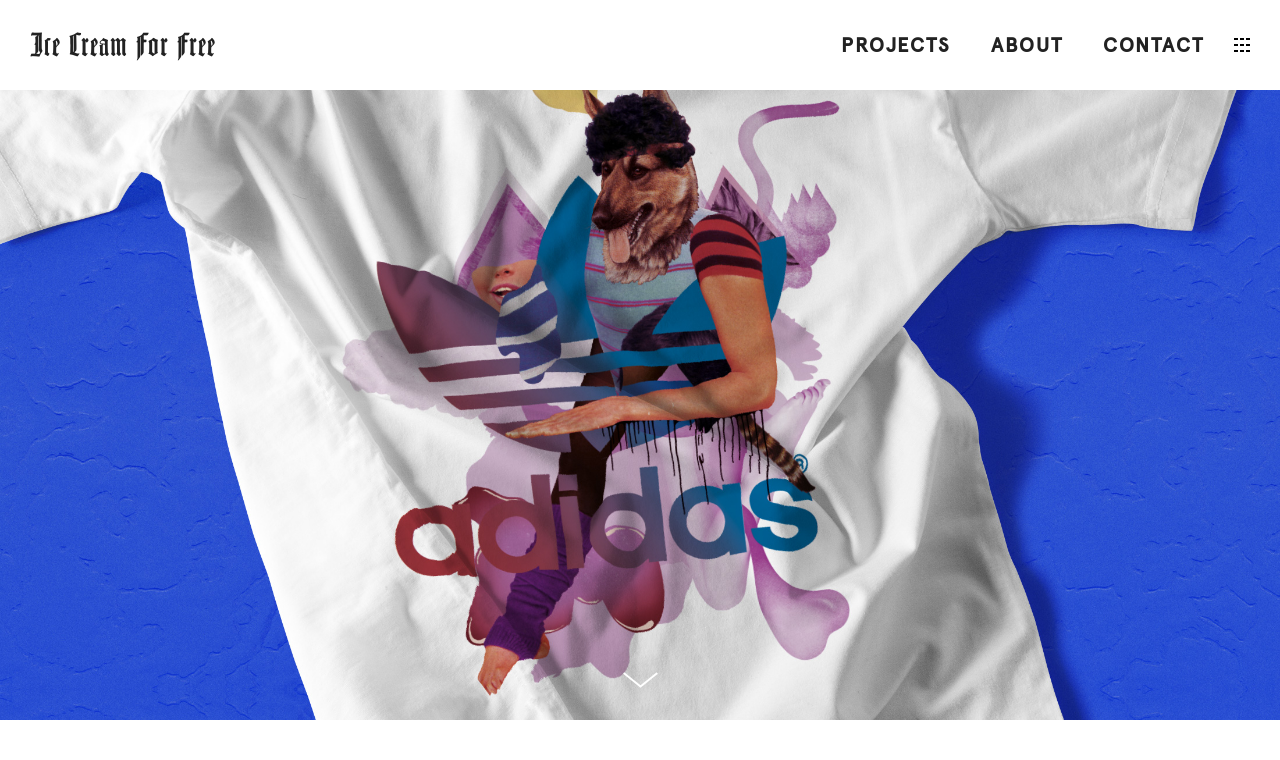

--- FILE ---
content_type: text/html; charset=UTF-8
request_url: https://www.icecreamforfree.com/?work=adidas
body_size: 12030
content:
<!DOCTYPE html>
<html lang="de" data-version="3.0.8">
	<head>
		<meta charset="UTF-8" />
		<meta name="viewport" content="width=device-width, initial-scale=1.0, maximum-scale=1.0" />
		<meta name="description" content="Design &amp; Illustration">
		<title>Ice Cream For Free &rsaquo; ADIDAS</title>
		<link rel="pingback" href="https://www.icecreamforfree.com/xmlrpc.php" />
		<!--[if lt IE 9]><script src="https://html5shim.googlecode.com/svn/trunk/html5.js"></script><![endif]-->
		<link type="text/css" rel="stylesheet" href="https://www.icecreamforfree.com/wp-content/themes/semplice/css/reset.css">
		<style data-fontset-id="ce-fontset" type="text/css">/* Generated by Font Squirrel (http://www.fontsquirrel.com) on May 8, 2015 */

@font-face {
    font-family: 'apercubold';
    src: url('webfonts/apercu-bold-webfont.eot');
    src: url('webfonts/apercu-bold-webfont.eot?#iefix') format('embedded-opentype'),
         url('webfonts/apercu-bold-webfont.woff2') format('woff2'),
         url('webfonts/apercu-bold-webfont.woff') format('woff'),
         url('webfonts/apercu-bold-webfont.ttf') format('truetype'),
         url('webfonts/apercu-bold-webfont.svg#apercubold') format('svg');
    font-weight: normal;
    font-style: normal;}

@font-face {
    font-family: 'aperculight';
    src: url('webfonts/apercu-light-webfont.eot');
    src: url('webfonts/apercu-light-webfont.eot?#iefix') format('embedded-opentype'),
         url('webfonts/apercu-light-webfont.woff2') format('woff2'),
         url('webfonts/apercu-light-webfont.woff') format('woff'),
         url('webfonts/apercu-light-webfont.ttf') format('truetype'),
         url('webfonts/apercu-light-webfont.svg#aperculight') format('svg');
    font-weight: normal;
    font-style: normal;}

@font-face {
    font-family: 'apercumedium';
    src: url('webfonts/apercu-medium-webfont.eot');
    src: url('webfonts/apercu-medium-webfont.eot?#iefix') format('embedded-opentype'),
         url('webfonts/apercu-medium-webfont.woff2') format('woff2'),
         url('webfonts/apercu-medium-webfont.woff') format('woff'),
         url('webfonts/apercu-medium-webfont.ttf') format('truetype'),
         url('webfonts/apercu-medium-webfont.svg#apercumedium') format('svg');
    font-weight: normal;
    font-style: normal;}

@font-face {
    font-family: 'apercuregular';
    src: url('webfonts/apercu-webfont.eot');
    src: url('webfonts/apercu-webfont.eot?#iefix') format('embedded-opentype'),
         url('webfonts/apercu-webfont.woff2') format('woff2'),
         url('webfonts/apercu-webfont.woff') format('woff'),
         url('webfonts/apercu-webfont.ttf') format('truetype'),
         url('webfonts/apercu-webfont.svg#apercuregular') format('svg');
    font-weight: normal;
    font-style: normal;}

@font-face {
	font-family: 'Conv_Liturgisch';
	src: url('webfonts/Liturgisch.eot');
	src: local('☺'), url('webfonts/Liturgisch.woff') format('woff'), url('webfonts/Liturgisch.ttf') format('truetype'), url('webfonts/Liturgisch.svg') format('svg');
	font-weight: normal;
	font-style: normal;
}</style><style id="ce-fontset" type="text/css">.light { font-family: "aperculight", Helvetica, Arial, sans-serif !important; font-style: normal; font-weight: 300; }body, textarea, input { font-family: "apercuregular", Helvetica, Arial, sans-serif !important; font-style: normal; font-weight: 400;}.regular { font-family: "apercuregular", Helvetica, Arial, sans-serif !important; font-style: normal; font-weight: 400; }.semibold { font-family: "apercumedium", Helvetica, Arial, sans-serif !important; font-style: normal; font-weight: 600; }.bold, .wysiwyg-ce h1, .wysiwyg-ce h2, .wysiwyg-ce h3, .wysiwyg-ce h4, .wysiwyg-ce h5, .wysiwyg-ce h6, #semplice h1, #semplice h2, #semplice h3, #semplice h4, #semplice h5, #semplice h6 { font-family: "apercubold", Helvetica, Arial, sans-serif; font-style: normal; font-weight: 700; }.custom_one { font-family: "Conv_Liturgisch", Helvetica, Arial, sans-serif !important; font-style: normal; font-weight: 100; }</style>		<link type="text/css" rel="stylesheet" href="https://www.icecreamforfree.com/wp-content/themes/semplice/style.css">
		<style type="text/css" id="semplice-custom-css">.cover-191 .cover-headline h1 { font-size: 72px !important; line-height: 87px !important; }@media (min-width: 980px) and (max-width: 1199px) {.cover-191 .cover-headline h1 { font-size: 48px !important; line-height: 55.384615384615px !important; }}@media (min-width: 768px) and (max-width: 979px) {.cover-191 .cover-headline h1 { font-size: 42.352941176471px !important; line-height: 51.428571428571px !important; }}@media (max-width: 767px) {.cover-191 .cover-headline h1 { font-size: 27.692307692308px !important; line-height: 32.727272727273px !important; }}@media (max-width: 567px) {.cover-191 .cover-headline h1 { font-size: 21.176470588235px !important; line-height: 24px !important; }}#content { height: 100%; }.cover-191, .cover-191 .cover-image, .cover-191 .video-fadein { background-color: #ffffff !important; }.cover-191 .cover-image { background-image: url(https://www.icecreamforfree.com/wp-content/uploads/2015/04/icff_adidas_head_001.jpg); }.cover-191 .cover-image { opacity: 1; }.cover-191 .cover-image { background-repeat:  !important; }.cover-191 .cover-image { background-size: cover; }.cover-191 .cover-image { background-position: top center; }.cover-191 .cover-headline h1 { color: #000000 !important; }.cover-191 .cover-headline h1 { text-transform: none !important; }.bar { background: #ffffff !important; }.cover-191 .see-more .icon svg { fill: #ffffff !important; }.cover-191 .see-more:hover .icon { transform: scale(1.15);-ms-transform: scale(1.15);-webkit-transform: scale(1.15); }div.logo a { color: #222222 !important; }header { top: -70px; }#fullscreen-menu { top: 70px; }#navbar, .controls a, div.loader, div.header-icon, #navbar-bg, .controls a span { height: 70px; }div.logo h1 { line-height: 70px !important; }.controls a svg, div.header-icon { margin-top: 23px !important; }section#blog, .post-password-form, section#not-found { margin-top: 70px !important; }.menu-style-nobutton ul li a, nav.standard ul li a { line-height: 70px !important; }.title-top { top: 70px; }.logo svg { margin-top: 24px; }#navbar-bg { background: #ffffff !important; }#navbar .fluid-container { left: 30px; right: 30px; }#fullscreen-menu { background: rgb(255, 255, 255); background: rgba(255, 255, 255, 1); }#navbar-bg { opacity: 1; }#navbar { border-bottom: 1px solid #ffffff !important; }.transparent { opacity: 0 !important; }@media (max-width: 767px) {.transparent { background: #ffffff !important; }}#navbar .controls a .nav-icon { background: #000000 !important; }#navbar .controls a svg { fill: #000000 !important; }#fullscreen-menu .menu-inner nav ul li a, .follow-links ul li a svg, nav.standard ul li a { letter-spacing: 2px !important; }#fullscreen-menu .menu-inner nav ul li a, .follow-links ul li a svg, nav.standard ul li a { text-transform: uppercase !important; }#navbar .controls a.project-panel-button { margin-right: -10px; padding-left: 10px; }nav.standard ul li a { padding: 0px 20px; }#fullscreen-menu .menu-inner nav { padding: 60px 0px; }#fullscreen-menu .menu-inner nav ul li a, .follow-links ul li a svg, nav.standard ul li a { color: #222222 !important; }.follow-links ul li a svg { fill: #222222 !important; }nav.standard ul li a { text-decoration: none !important; }#fullscreen-menu .menu-inner nav ul li a { border-color: #ffffff !important; }#fullscreen-menu .menu-inner nav ul li.current-menu-item a, #fullscreen-menu .menu-inner nav ul li.current_page_item a, nav.standard ul li.current-menu-item a, nav.standard ul li.current_page_item a, #fullscreen-menu .menu-inner nav ul li.current-menu-item a:hover, #fullscreen-menu .menu-inner nav ul li.current_page_item a:hover, nav.standard ul li.current-menu-item a:hover, nav.standard ul li.current_page_item a:hover, .is-work nav.standard ul li.portfolio-grid a, .is-work #fullscreen-menu .menu-inner nav ul li.portfolio-grid a { color: #222222 !important; }nav.standard ul li.current-menu-item a, nav.standard ul li.current_page_item a, nav.standard ul li.current-menu-item a:hover, nav.standard ul li.current_page_item a:hover, .is-work nav.standard ul li.portfolio-grid a { text-decoration: none !important; }#fullscreen-menu .menu-inner nav ul li.current-menu-item a, #fullscreen-menu .menu-inner nav ul li.current_page_item a, #fullscreen-menu .menu-inner nav ul li.current-menu-item a:hover, #fullscreen-menu .menu-inner nav ul li.current_page_item a:hover, .is-work #fullscreen-menu .menu-inner nav ul li.portfolio-grid a { border-color: #ffffff !important; }#fullscreen-menu .menu-inner nav ul li a:hover, .follow-links ul li a svg, nav.standard ul li a:hover { color: #f2f2eb !important; }.follow-links ul li a:hover svg { fill: #f2f2eb !important; }nav.standard ul li a:hover { text-decoration: none !important; }#fullscreen-menu .menu-inner nav ul li a:hover { border-color: #ffffff !important; }nav.standard ul li a:hover { background: #ffffff !important; }nav.standard ul li.current-menu-item a, nav.standard ul li.current-menu-item a:hover, .is-work nav.standard ul li.portfolio-grid a, nav.standard ul li.current_page_item a, nav.standard ul li.current_page_item a:hover { background: #ffffff !important; }nav.standard ul li a { font-size: 20px !important; }#fullscreen-menu .menu-inner nav { margin-top: 70px !important; }#fullscreen-menu .menu-inner nav { top: 70px; transform: translate(0px, 0px); -webkit-transform: translate(0px, 0px); }#fullscreen-menu .menu-inner nav ul li { text-align: left; }#fullscreen-menu .menu-inner nav .fluid-menu-container li a { left: 30px; }#fullscreen-menu .menu-inner .follow-links { background: rgb(255, 255, 255); background: rgba(255, 255, 255, 1); }#fullscreen-menu .menu-inner .follow-links ul li a { padding-top: 5px; padding-bottom: 5px; }#fullscreen-menu .menu-inner .follow-links { border-top: 1px solid transparent !important; }#fullscreen-menu .menu-inner .follow-links ul li a { padding-right: 10px; padding-left: 10px; }#fullscreen-menu .menu-inner .follow-links ul li a svg { fill: #222222 !important; }#fullscreen-menu .menu-inner .follow-links ul li a:hover svg { fill: #afafaf !important; }#fullscreen-menu .menu-inner .follow-links ul li a:hover { background: #ffffff !important; }#project-panel-header, #project-panel-footer, .project-panel { background: #ffffff !important; }.project-panel h3 { color: #222222 !important; }div.close-project-panel svg { stroke: #222222 !important; }.project-panel-thumb h3 { color: #222222 !important; }.project-panel-thumb h3 span { color: #222222 !important; }#project-panel-footer{ display: none !important; }.share-box { background: #ffffff !important; }.share-icons-wrapper p { color: #000000 !important; }.share-icon a svg { fill: #000000 !important; }.wysiwyg, .wysiwyg p, .wysiwyg pre, .post-heading h2, #post .wysiwyg .meta p span, p.quote, .wysiwyg h1, .wysiwyg h2, .wysiwyg h3, .wysiwyg h4, .wysiwyg h5, .wysiwyg h6, #category-archives h4, h4#comments, .comment-autor, .comment-autor a, .comment-time, .comment-content p, h3#reply-title, .comments-pagination, .meta p a, section#comment h3#comments, .no-results, blockquote p, .quote-container p, .result-header h3 { color: #222222!important ;}.archives-close svg { fill: #222222!important ;}abbr, acronym { border-color: #222222 !important;}#post .wysiwyg  a, .wysiwyg-ce a, #post .wysiwyg p a, p.quote a, .next p a, .previous p a, a.page-numbers, #category-archives nav ul li a, .cover-headline a { color: #222222!important ;}#post .wysiwyg { border-color: #222222!important ;}#post .semplice-share .button a { color: white !important; }#post .wysiwyg a:hover, .wysiwyg-ce a:hover, #post .wysiwyg p a:hover, .post-heading p a:hover, #post .wysiwyg .meta p a:hover, p.quote a:hover, #post .wysiwyg a.more-link:hover, .description a.more-link:hover, .next p a:hover, .previous p a:hover, #category-archives nav ul li a:hover, a.comment-edit-link:hover, a.comment-reply-link:hover, a.page-numbers:hover, section#category-archives nav ul li a:hover,  .cover-headline a:hover { color: #efefe4!important ;}#post .semplice-share .button a:hover { color: white !important; }.post-heading h2 a, .result-header h3, #category-archives h2 { color: #222222!important ;}.post-heading p, .post-heading p a, #post .wysiwyg .meta p a { color: #a0a0a0!important ;}#comment { background-color: #f9f9f9 !important;}form#commentform textarea, form#commentform input { background-color: #f9f9f9 !important;}form#commentform #submit, form#commentform input, form#commentform textarea { color: #000000 !important; }form#commentform textarea::-webkit-input-placeholder { color: #000000 !important; opacity: .5 !important;}form#commentform textarea::-moz-placeholder { color: #000000 !important; opacity: .5 !important;}form#commentform textarea:-ms-input-placeholder { color: #000000 !important; opacity: .5 !important;}form#commentform textareainput:-moz-placeholder { color: #000000 !important; opacity: .5 !important;}form#commentform input::-webkit-input-placeholder { color: #000000 !important; opacity: .5 !important;}form#commentform input::-moz-placeholder { color: #000000 !important; opacity: .5 !important;}form#commentform input:-ms-input-placeholder { color: #000000 !important; opacity: .5 !important;}form#commentform inputinput:-moz-placeholder { color: #000000 !important; opacity: .5 !important;}form#commentform textarea, form#commentform input { border-color: #e0e0e0 !important;}#post .wysiwyg a.more-link, .description a.more-link { color: #acacac !important; }#post .wysiwyg a.more-link, .description a.more-link { border-color: #e6e6e6!important ;}.edit-reply a { color: #aaaaaa!important ;}.edit-reply a { border-color: #e6e6e6!important ;}.post-divider { background: #e6e6e6!important ;}.post-password-form input, .result-header, #category-archives h4, .comment-content, pre, tt, code, kbd, blockquote, .wysiwyg table, .description table, .wysiwyg-ce table , .wysiwyg table th, .wysiwyg table td, .description table th, .description table td, .wysiwyg-ce table th, .wysiwyg-ce table td { border-color: #e6e6e6!important ;}.search-field { background: #ffffff!important ;}.search-field { border-color: #e6e6e6!important ;}.search-field { color: #000000!important ;}.close-search svg { fill: #000000 !important;}.search-form input::-webkit-input-placeholder { color: #000000 !important; opacity: 1;}.search-form input::-moz-placeholder { color: #000000 !important; opacity: 1;}.search-form input:-ms-input-placeholder { color: #000000 !important; opacity: 1;}body {background-color: #ffffff !important;}.to-the-top a svg { fill: #ffffff !important; }.no-gutter-grid-sizer { width: 8.3333% !important; }.no-gutter-gutter-sizer { width: 0px; }.remove-gutter-yes { margin: 0px !important; }.masonry-span0{ width: 0% !important; float: left; }.masonry-span1{ width: 8.3333% !important; float: left; }.masonry-span2{ width: 16.6667% !important; float: left; }.masonry-span3{ width: 25% !important; float: left; }.masonry-span4{ width: 33.3333% !important; float: left; }.masonry-span5{ width: 41.6667% !important; float: left; }.masonry-span6{ width: 50% !important; float: left; }.masonry-span7{ width: 58.3333% !important; float: left; }.masonry-span8{ width: 66.6667% !important; float: left; }.masonry-span9{ width: 75% !important; float: left; }.masonry-span10{ width: 83.3333% !important; float: left; }.masonry-span11{ width: 91.6667% !important; float: left; }.masonry-span12{ width: 100% !important; float: left; }@media (max-width: 767px) {.masonry-span1, .masonry-span2, .masonry-span3, .masonry-span4, .masonry-span5, .masonry-span6, .masonry-span7, .masonry-span8, .masonry-span9, .masonry-span10, .masonry-span11, .masonry-span12 { width: 100% !important; }}.lightbox-overlay { background-color: rgba(255,255,255,0.98); -webkit-animation: fadein 0.35s; -moz-animation: fadein 0.35s; -ms-animation: fadein 0.35s; -o-animation: fadein 0.35s; animation: fadein 0.35s; }@keyframes fadein { from { background-color: rgba(255,255,255,0); } to { background-color: rgba(255,255,255,0.98); } }@-moz-keyframes fadein { from { background-color: rgba(255,255,255,0); } to { background-color: rgba(255,255,255,0.98); } }@-webkit-keyframes fadein { from { background-color: rgba(255,255,255,0); } to { background-color: rgba(255,255,255,0.98); } }@-ms-keyframes fadein { from { background-color: rgba(255,255,255,0); } to { background-color: rgba(255,255,255,0.98); } }@-o-keyframes fadein { from { background-color: rgba(255,255,255,0); } to { background-color: rgba(255,255,255,0.98); } }.lightbox-arrows .imagelightbox-arrow svg { fill: #ffffff; }.logo a:hover { 
opacity: 1 !important; 
color: #f2f2eb !important; }

.logo svg:hover { stroke: #f2f2eb !important; }

a#logo {
font-size: 28px !important;
letter-spacing: 1px !important; }

#navbar, .controls a, div.loader, div.header-icon, #navbar-bg, .controls a span {
height: 90px !important;  }

div.logo h1 {
line-height: 90px !important; }

nav.standard ul li a {
text-decoration: none !important;
line-height: 90px !important; }

#navbar .controls a.open-nav .nav-icon {
margin-top: 45px !important; 
width: 25px !important; height: 3px !important; }

#navbar .controls a.open-nav .nav-icon::before {
transform: translateY(-7px); }

#navbar .controls a.open-nav .nav-icon::after {
transform: translateY(7px); }


#navbar .controls a.close-nav .nav-icon { 
width: 25px !important; height: 3px !important; 
margin-top: 45px !important; }

div.close-project-panel svg {
stroke: #000 !important; }

div.close-project-panel svg:hover { 
stroke: #f2f2eb !important; }

.project-panel-button.menu-icon svg { 
margin-top: 33px !important;
 }

#navbar .controls a.project-panel-button svg:hover { 
opacity: 1 !important; 
fill:  #f2f2eb !important; }

.project-panel-thumb h3 { letter-spacing: 2px !important; }

h3.thumb-title { letter-spacing: 2px !important; }
h3.thumb-title span { letter-spacing: 2px !important; }
.thumb-inner { letter-spacing: 2px !important; }
.thumb-inner span { letter-spacing: 2px !important; }

.project-panel-thumb h3 { display: none; }

.project-panel-thumb img {
padding-top: 15px !important; 
}</style>
						<meta name='robots' content='max-image-preview:large' />
<script type="text/javascript">
window._wpemojiSettings = {"baseUrl":"https:\/\/s.w.org\/images\/core\/emoji\/14.0.0\/72x72\/","ext":".png","svgUrl":"https:\/\/s.w.org\/images\/core\/emoji\/14.0.0\/svg\/","svgExt":".svg","source":{"concatemoji":"https:\/\/www.icecreamforfree.com\/wp-includes\/js\/wp-emoji-release.min.js?ver=6.1.9"}};
/*! This file is auto-generated */
!function(e,a,t){var n,r,o,i=a.createElement("canvas"),p=i.getContext&&i.getContext("2d");function s(e,t){var a=String.fromCharCode,e=(p.clearRect(0,0,i.width,i.height),p.fillText(a.apply(this,e),0,0),i.toDataURL());return p.clearRect(0,0,i.width,i.height),p.fillText(a.apply(this,t),0,0),e===i.toDataURL()}function c(e){var t=a.createElement("script");t.src=e,t.defer=t.type="text/javascript",a.getElementsByTagName("head")[0].appendChild(t)}for(o=Array("flag","emoji"),t.supports={everything:!0,everythingExceptFlag:!0},r=0;r<o.length;r++)t.supports[o[r]]=function(e){if(p&&p.fillText)switch(p.textBaseline="top",p.font="600 32px Arial",e){case"flag":return s([127987,65039,8205,9895,65039],[127987,65039,8203,9895,65039])?!1:!s([55356,56826,55356,56819],[55356,56826,8203,55356,56819])&&!s([55356,57332,56128,56423,56128,56418,56128,56421,56128,56430,56128,56423,56128,56447],[55356,57332,8203,56128,56423,8203,56128,56418,8203,56128,56421,8203,56128,56430,8203,56128,56423,8203,56128,56447]);case"emoji":return!s([129777,127995,8205,129778,127999],[129777,127995,8203,129778,127999])}return!1}(o[r]),t.supports.everything=t.supports.everything&&t.supports[o[r]],"flag"!==o[r]&&(t.supports.everythingExceptFlag=t.supports.everythingExceptFlag&&t.supports[o[r]]);t.supports.everythingExceptFlag=t.supports.everythingExceptFlag&&!t.supports.flag,t.DOMReady=!1,t.readyCallback=function(){t.DOMReady=!0},t.supports.everything||(n=function(){t.readyCallback()},a.addEventListener?(a.addEventListener("DOMContentLoaded",n,!1),e.addEventListener("load",n,!1)):(e.attachEvent("onload",n),a.attachEvent("onreadystatechange",function(){"complete"===a.readyState&&t.readyCallback()})),(e=t.source||{}).concatemoji?c(e.concatemoji):e.wpemoji&&e.twemoji&&(c(e.twemoji),c(e.wpemoji)))}(window,document,window._wpemojiSettings);
</script>
<style type="text/css">
img.wp-smiley,
img.emoji {
	display: inline !important;
	border: none !important;
	box-shadow: none !important;
	height: 1em !important;
	width: 1em !important;
	margin: 0 0.07em !important;
	vertical-align: -0.1em !important;
	background: none !important;
	padding: 0 !important;
}
</style>
	<link rel='stylesheet' id='wp-block-library-css' href='https://www.icecreamforfree.com/wp-includes/css/dist/block-library/style.min.css?ver=6.1.9' type='text/css' media='all' />
<link rel='stylesheet' id='classic-theme-styles-css' href='https://www.icecreamforfree.com/wp-includes/css/classic-themes.min.css?ver=1' type='text/css' media='all' />
<style id='global-styles-inline-css' type='text/css'>
body{--wp--preset--color--black: #000000;--wp--preset--color--cyan-bluish-gray: #abb8c3;--wp--preset--color--white: #ffffff;--wp--preset--color--pale-pink: #f78da7;--wp--preset--color--vivid-red: #cf2e2e;--wp--preset--color--luminous-vivid-orange: #ff6900;--wp--preset--color--luminous-vivid-amber: #fcb900;--wp--preset--color--light-green-cyan: #7bdcb5;--wp--preset--color--vivid-green-cyan: #00d084;--wp--preset--color--pale-cyan-blue: #8ed1fc;--wp--preset--color--vivid-cyan-blue: #0693e3;--wp--preset--color--vivid-purple: #9b51e0;--wp--preset--gradient--vivid-cyan-blue-to-vivid-purple: linear-gradient(135deg,rgba(6,147,227,1) 0%,rgb(155,81,224) 100%);--wp--preset--gradient--light-green-cyan-to-vivid-green-cyan: linear-gradient(135deg,rgb(122,220,180) 0%,rgb(0,208,130) 100%);--wp--preset--gradient--luminous-vivid-amber-to-luminous-vivid-orange: linear-gradient(135deg,rgba(252,185,0,1) 0%,rgba(255,105,0,1) 100%);--wp--preset--gradient--luminous-vivid-orange-to-vivid-red: linear-gradient(135deg,rgba(255,105,0,1) 0%,rgb(207,46,46) 100%);--wp--preset--gradient--very-light-gray-to-cyan-bluish-gray: linear-gradient(135deg,rgb(238,238,238) 0%,rgb(169,184,195) 100%);--wp--preset--gradient--cool-to-warm-spectrum: linear-gradient(135deg,rgb(74,234,220) 0%,rgb(151,120,209) 20%,rgb(207,42,186) 40%,rgb(238,44,130) 60%,rgb(251,105,98) 80%,rgb(254,248,76) 100%);--wp--preset--gradient--blush-light-purple: linear-gradient(135deg,rgb(255,206,236) 0%,rgb(152,150,240) 100%);--wp--preset--gradient--blush-bordeaux: linear-gradient(135deg,rgb(254,205,165) 0%,rgb(254,45,45) 50%,rgb(107,0,62) 100%);--wp--preset--gradient--luminous-dusk: linear-gradient(135deg,rgb(255,203,112) 0%,rgb(199,81,192) 50%,rgb(65,88,208) 100%);--wp--preset--gradient--pale-ocean: linear-gradient(135deg,rgb(255,245,203) 0%,rgb(182,227,212) 50%,rgb(51,167,181) 100%);--wp--preset--gradient--electric-grass: linear-gradient(135deg,rgb(202,248,128) 0%,rgb(113,206,126) 100%);--wp--preset--gradient--midnight: linear-gradient(135deg,rgb(2,3,129) 0%,rgb(40,116,252) 100%);--wp--preset--duotone--dark-grayscale: url('#wp-duotone-dark-grayscale');--wp--preset--duotone--grayscale: url('#wp-duotone-grayscale');--wp--preset--duotone--purple-yellow: url('#wp-duotone-purple-yellow');--wp--preset--duotone--blue-red: url('#wp-duotone-blue-red');--wp--preset--duotone--midnight: url('#wp-duotone-midnight');--wp--preset--duotone--magenta-yellow: url('#wp-duotone-magenta-yellow');--wp--preset--duotone--purple-green: url('#wp-duotone-purple-green');--wp--preset--duotone--blue-orange: url('#wp-duotone-blue-orange');--wp--preset--font-size--small: 13px;--wp--preset--font-size--medium: 20px;--wp--preset--font-size--large: 36px;--wp--preset--font-size--x-large: 42px;--wp--preset--spacing--20: 0.44rem;--wp--preset--spacing--30: 0.67rem;--wp--preset--spacing--40: 1rem;--wp--preset--spacing--50: 1.5rem;--wp--preset--spacing--60: 2.25rem;--wp--preset--spacing--70: 3.38rem;--wp--preset--spacing--80: 5.06rem;}:where(.is-layout-flex){gap: 0.5em;}body .is-layout-flow > .alignleft{float: left;margin-inline-start: 0;margin-inline-end: 2em;}body .is-layout-flow > .alignright{float: right;margin-inline-start: 2em;margin-inline-end: 0;}body .is-layout-flow > .aligncenter{margin-left: auto !important;margin-right: auto !important;}body .is-layout-constrained > .alignleft{float: left;margin-inline-start: 0;margin-inline-end: 2em;}body .is-layout-constrained > .alignright{float: right;margin-inline-start: 2em;margin-inline-end: 0;}body .is-layout-constrained > .aligncenter{margin-left: auto !important;margin-right: auto !important;}body .is-layout-constrained > :where(:not(.alignleft):not(.alignright):not(.alignfull)){max-width: var(--wp--style--global--content-size);margin-left: auto !important;margin-right: auto !important;}body .is-layout-constrained > .alignwide{max-width: var(--wp--style--global--wide-size);}body .is-layout-flex{display: flex;}body .is-layout-flex{flex-wrap: wrap;align-items: center;}body .is-layout-flex > *{margin: 0;}:where(.wp-block-columns.is-layout-flex){gap: 2em;}.has-black-color{color: var(--wp--preset--color--black) !important;}.has-cyan-bluish-gray-color{color: var(--wp--preset--color--cyan-bluish-gray) !important;}.has-white-color{color: var(--wp--preset--color--white) !important;}.has-pale-pink-color{color: var(--wp--preset--color--pale-pink) !important;}.has-vivid-red-color{color: var(--wp--preset--color--vivid-red) !important;}.has-luminous-vivid-orange-color{color: var(--wp--preset--color--luminous-vivid-orange) !important;}.has-luminous-vivid-amber-color{color: var(--wp--preset--color--luminous-vivid-amber) !important;}.has-light-green-cyan-color{color: var(--wp--preset--color--light-green-cyan) !important;}.has-vivid-green-cyan-color{color: var(--wp--preset--color--vivid-green-cyan) !important;}.has-pale-cyan-blue-color{color: var(--wp--preset--color--pale-cyan-blue) !important;}.has-vivid-cyan-blue-color{color: var(--wp--preset--color--vivid-cyan-blue) !important;}.has-vivid-purple-color{color: var(--wp--preset--color--vivid-purple) !important;}.has-black-background-color{background-color: var(--wp--preset--color--black) !important;}.has-cyan-bluish-gray-background-color{background-color: var(--wp--preset--color--cyan-bluish-gray) !important;}.has-white-background-color{background-color: var(--wp--preset--color--white) !important;}.has-pale-pink-background-color{background-color: var(--wp--preset--color--pale-pink) !important;}.has-vivid-red-background-color{background-color: var(--wp--preset--color--vivid-red) !important;}.has-luminous-vivid-orange-background-color{background-color: var(--wp--preset--color--luminous-vivid-orange) !important;}.has-luminous-vivid-amber-background-color{background-color: var(--wp--preset--color--luminous-vivid-amber) !important;}.has-light-green-cyan-background-color{background-color: var(--wp--preset--color--light-green-cyan) !important;}.has-vivid-green-cyan-background-color{background-color: var(--wp--preset--color--vivid-green-cyan) !important;}.has-pale-cyan-blue-background-color{background-color: var(--wp--preset--color--pale-cyan-blue) !important;}.has-vivid-cyan-blue-background-color{background-color: var(--wp--preset--color--vivid-cyan-blue) !important;}.has-vivid-purple-background-color{background-color: var(--wp--preset--color--vivid-purple) !important;}.has-black-border-color{border-color: var(--wp--preset--color--black) !important;}.has-cyan-bluish-gray-border-color{border-color: var(--wp--preset--color--cyan-bluish-gray) !important;}.has-white-border-color{border-color: var(--wp--preset--color--white) !important;}.has-pale-pink-border-color{border-color: var(--wp--preset--color--pale-pink) !important;}.has-vivid-red-border-color{border-color: var(--wp--preset--color--vivid-red) !important;}.has-luminous-vivid-orange-border-color{border-color: var(--wp--preset--color--luminous-vivid-orange) !important;}.has-luminous-vivid-amber-border-color{border-color: var(--wp--preset--color--luminous-vivid-amber) !important;}.has-light-green-cyan-border-color{border-color: var(--wp--preset--color--light-green-cyan) !important;}.has-vivid-green-cyan-border-color{border-color: var(--wp--preset--color--vivid-green-cyan) !important;}.has-pale-cyan-blue-border-color{border-color: var(--wp--preset--color--pale-cyan-blue) !important;}.has-vivid-cyan-blue-border-color{border-color: var(--wp--preset--color--vivid-cyan-blue) !important;}.has-vivid-purple-border-color{border-color: var(--wp--preset--color--vivid-purple) !important;}.has-vivid-cyan-blue-to-vivid-purple-gradient-background{background: var(--wp--preset--gradient--vivid-cyan-blue-to-vivid-purple) !important;}.has-light-green-cyan-to-vivid-green-cyan-gradient-background{background: var(--wp--preset--gradient--light-green-cyan-to-vivid-green-cyan) !important;}.has-luminous-vivid-amber-to-luminous-vivid-orange-gradient-background{background: var(--wp--preset--gradient--luminous-vivid-amber-to-luminous-vivid-orange) !important;}.has-luminous-vivid-orange-to-vivid-red-gradient-background{background: var(--wp--preset--gradient--luminous-vivid-orange-to-vivid-red) !important;}.has-very-light-gray-to-cyan-bluish-gray-gradient-background{background: var(--wp--preset--gradient--very-light-gray-to-cyan-bluish-gray) !important;}.has-cool-to-warm-spectrum-gradient-background{background: var(--wp--preset--gradient--cool-to-warm-spectrum) !important;}.has-blush-light-purple-gradient-background{background: var(--wp--preset--gradient--blush-light-purple) !important;}.has-blush-bordeaux-gradient-background{background: var(--wp--preset--gradient--blush-bordeaux) !important;}.has-luminous-dusk-gradient-background{background: var(--wp--preset--gradient--luminous-dusk) !important;}.has-pale-ocean-gradient-background{background: var(--wp--preset--gradient--pale-ocean) !important;}.has-electric-grass-gradient-background{background: var(--wp--preset--gradient--electric-grass) !important;}.has-midnight-gradient-background{background: var(--wp--preset--gradient--midnight) !important;}.has-small-font-size{font-size: var(--wp--preset--font-size--small) !important;}.has-medium-font-size{font-size: var(--wp--preset--font-size--medium) !important;}.has-large-font-size{font-size: var(--wp--preset--font-size--large) !important;}.has-x-large-font-size{font-size: var(--wp--preset--font-size--x-large) !important;}
.wp-block-navigation a:where(:not(.wp-element-button)){color: inherit;}
:where(.wp-block-columns.is-layout-flex){gap: 2em;}
.wp-block-pullquote{font-size: 1.5em;line-height: 1.6;}
</style>
<link rel='stylesheet' id='mediaelement-css' href='https://www.icecreamforfree.com/wp-includes/js/mediaelement/mediaelementplayer-legacy.min.css?ver=4.2.17' type='text/css' media='all' />
<link rel='stylesheet' id='wp-mediaelement-css' href='https://www.icecreamforfree.com/wp-includes/js/mediaelement/wp-mediaelement.min.css?ver=6.1.9' type='text/css' media='all' />
<script type='text/javascript' src='https://www.icecreamforfree.com/wp-includes/js/jquery/jquery.min.js?ver=3.6.1' id='jquery-core-js'></script>
<script type='text/javascript' src='https://www.icecreamforfree.com/wp-includes/js/jquery/jquery-migrate.min.js?ver=3.3.2' id='jquery-migrate-js'></script>
<link rel="https://api.w.org/" href="https://www.icecreamforfree.com/index.php?rest_route=/" /><link rel="EditURI" type="application/rsd+xml" title="RSD" href="https://www.icecreamforfree.com/xmlrpc.php?rsd" />
<link rel="wlwmanifest" type="application/wlwmanifest+xml" href="https://www.icecreamforfree.com/wp-includes/wlwmanifest.xml" />
<meta name="generator" content="WordPress 6.1.9" />
<link rel="canonical" href="https://www.icecreamforfree.com/?work=adidas" />
<link rel='shortlink' href='https://www.icecreamforfree.com/?p=191' />
<link rel="alternate" type="application/json+oembed" href="https://www.icecreamforfree.com/index.php?rest_route=%2Foembed%2F1.0%2Fembed&#038;url=https%3A%2F%2Fwww.icecreamforfree.com%2F%3Fwork%3Dadidas" />
<link rel="alternate" type="text/xml+oembed" href="https://www.icecreamforfree.com/index.php?rest_route=%2Foembed%2F1.0%2Fembed&#038;url=https%3A%2F%2Fwww.icecreamforfree.com%2F%3Fwork%3Dadidas&#038;format=xml" />
		<!-- Facebook -->
		<meta property="og:title" content="Ice Cream For Free &rsaquo; ADIDAS" />
		<meta property="og:url" content="https://www.icecreamforfree.com/?work=adidas" />
		<meta property="og:site_name" content="Ice Cream For Free"/>
							<meta property="og:image" content="" />
		   
		<!-- bottom admin bar -->
		<style>html{margin-top:0px!important;}#wpadminbar{top:auto!important;bottom:0;}}</style>
	</head>
	<body data-rsssl=1 class="work-template-default single single-work postid-191 is-work">
				<div id="project-panel-header">
			
<!-- Project Panel -->
<section id="project-panel" class="fade">
	<div class="project-panel">
		<div class="container">
			<div class="row">
				<div class="project-panel-title span11">
					<h3 class="semibold fs-20px">MORE PROJECTS</h3>
				</div>
								<div class="project-panel-close span1">
            		<div class="close-project-panel light"><svg version="1.1" id="Ebene_1" xmlns="http://www.w3.org/2000/svg" xmlns:xlink="http://www.w3.org/1999/xlink" x="0px" y="0px"
	 width="20px" height="20px" viewBox="0 0 20 20" enable-background="new 0 0 20 20" xml:space="preserve">
<g>
	
		<rect x="-4.164" y="9.532" transform="matrix(0.706 0.7082 -0.7082 0.706 10.0446 -4.1327)" width="28.329" height="1"/>
</g>
<g>
	<rect x="9.5" y="-4.142" transform="matrix(0.7071 0.7071 -0.7071 0.7071 10 -4.1421)" width="1" height="28.284"/>
</g>
</svg>
</div>
				</div>
							</div>
			
			<div class="row">
        		<div class="project-panel-thumbs">
														<div class="project-panel-thumb">
										<a class="project-panel-link" data-project-panel="true" href="https://www.icecreamforfree.com/?work=estikay" title="ESTIKAY">
																							<img alt="ESTIKAY" src="https://www.icecreamforfree.com/wp-content/uploads/2017/01/thumb_projects_estikay_001.jpg" width="227" height="227" />
																						<h3>ESTIKAY<br /><span class="regular">WEB</span></h3>
										</a>
									</div>
														<div class="project-panel-thumb">
										<a class="project-panel-link" data-project-panel="true" href="https://www.icecreamforfree.com/?work=the-dot-2" title="THE DOT">
																							<img alt="THE DOT" src="https://www.icecreamforfree.com/wp-content/uploads/2015/04/thumb_projects_thedot_001.jpg" width="227" height="227" />
																						<h3>THE DOT<br /><span class="regular">FASHION</span></h3>
										</a>
									</div>
														<div class="project-panel-thumb">
										<a class="project-panel-link" data-project-panel="true" href="https://www.icecreamforfree.com/?work=150" title="SKATE">
																							<img alt="SKATE" src="https://www.icecreamforfree.com/wp-content/uploads/2015/04/thumb_projects_skate_001.jpg" width="227" height="227" />
																						<h3>SKATE<br /><span class="regular">SKATE</span></h3>
										</a>
									</div>
														<div class="project-panel-thumb">
										<a class="project-panel-link" data-project-panel="true" href="https://www.icecreamforfree.com/?work=this-is-now" title="THIS IS NOW">
																							<img alt="THIS IS NOW" src="https://www.icecreamforfree.com/wp-content/uploads/2015/03/icff_ohyeah_thumb_001.jpg" width="227" height="227" />
																						<h3>THIS IS NOW<br /><span class="regular">ART</span></h3>
										</a>
									</div>
														<div class="project-panel-thumb">
										<a class="project-panel-link" data-project-panel="true" href="https://www.icecreamforfree.com/?work=test-003" title="VÖLKL">
																							<img alt="VÖLKL" src="https://www.icecreamforfree.com/wp-content/uploads/2015/03/icff_voelkl_thumb_002.jpg" width="227" height="227" />
																						<h3>VÖLKL<br /><span class="regular">SNOW</span></h3>
										</a>
									</div>
														<div class="project-panel-thumb">
										<a class="project-panel-link" data-project-panel="true" href="https://www.icecreamforfree.com/?work=collect" title="COLLECT">
																							<img alt="COLLECT" src="https://www.icecreamforfree.com/wp-content/uploads/2015/04/icff_ae_thumb_002.jpg" width="227" height="227" />
																						<h3>COLLECT<br /><span class="regular">FASHION</span></h3>
										</a>
									</div>
														<div class="project-panel-thumb">
										<a class="project-panel-link" data-project-panel="true" href="https://www.icecreamforfree.com/?work=milky-chance" title="MILKY CHANCE">
																							<img alt="MILKY CHANCE" src="https://www.icecreamforfree.com/wp-content/uploads/2015/04/icff_milky_thumb_001-1.jpg" width="227" height="227" />
																						<h3>MILKY CHANCE<br /><span class="regular">POSTER</span></h3>
										</a>
									</div>
														<div class="project-panel-thumb">
										<a class="project-panel-link" data-project-panel="true" href="https://www.icecreamforfree.com/?work=adidas" title="ADIDAS">
																							<img alt="ADIDAS" src="https://www.icecreamforfree.com/wp-content/uploads/2015/04/thumb_017.jpg" width="227" height="227" />
																						<h3>ADIDAS<br /><span class="regular">FASHION</span></h3>
										</a>
									</div>
														<div class="project-panel-thumb">
										<a class="project-panel-link" data-project-panel="true" href="https://www.icecreamforfree.com/?work=275" title="FUTURE ISLANDS">
																							<img alt="FUTURE ISLANDS" src="https://www.icecreamforfree.com/wp-content/uploads/2015/10/thumb_projects_future_001.jpg" width="227" height="227" />
																						<h3>FUTURE ISLANDS<br /><span class="regular">MERCHANDISE</span></h3>
										</a>
									</div>
														<div class="project-panel-thumb">
										<a class="project-panel-link" data-project-panel="true" href="https://www.icecreamforfree.com/?work=artistic-ly" title="ARTISTIC.LY">
																							<img alt="ARTISTIC.LY" src="https://www.icecreamforfree.com/wp-content/uploads/2015/03/icff_artisic_thumb_002.jpg" width="227" height="227" />
																						<h3>ARTISTIC.LY<br /><span class="regular">EXHIBITION</span></h3>
										</a>
									</div>
														<div class="project-panel-thumb">
										<a class="project-panel-link" data-project-panel="true" href="https://www.icecreamforfree.com/?work=frequenza" title="FREQUENZA">
																							<img alt="FREQUENZA" src="https://www.icecreamforfree.com/wp-content/uploads/2017/06/icff_frequ_minithumb_001.jpg" width="227" height="227" />
																						<h3>FREQUENZA<br /><span class="regular">SKATE</span></h3>
										</a>
									</div>
														<div class="project-panel-thumb">
										<a class="project-panel-link" data-project-panel="true" href="https://www.icecreamforfree.com/?work=farce" title="FARCE">
																							<img alt="FARCE" src="https://www.icecreamforfree.com/wp-content/uploads/2015/03/thumb_projects_farce_001.jpg" width="227" height="227" />
																						<h3>FARCE<br /><span class="regular">FABRIC</span></h3>
										</a>
									</div>
														<div class="project-panel-thumb">
										<a class="project-panel-link" data-project-panel="true" href="https://www.icecreamforfree.com/?work=weird-show-nyc" title="WEIRD SHOW NYC">
																							<img alt="WEIRD SHOW NYC" src="https://www.icecreamforfree.com/wp-content/uploads/2015/03/icff_nyc_thumb_002.jpg" width="227" height="227" />
																						<h3>WEIRD SHOW NYC<br /><span class="regular">ART</span></h3>
										</a>
									</div>
														<div class="project-panel-thumb">
										<a class="project-panel-link" data-project-panel="true" href="https://www.icecreamforfree.com/?work=neue-heimat" title="NEUE HEIMAT">
																							<img alt="NEUE HEIMAT" src="https://www.icecreamforfree.com/wp-content/uploads/2015/03/icff_heimat_thumb_001.jpg" width="227" height="227" />
																						<h3>NEUE HEIMAT<br /><span class="regular">POSTER</span></h3>
										</a>
									</div>
														<div class="project-panel-thumb">
										<a class="project-panel-link" data-project-panel="true" href="https://www.icecreamforfree.com/?work=dipsie-as-well" title="DIPSIE AS WELL">
																							<img alt="DIPSIE AS WELL" src="https://www.icecreamforfree.com/wp-content/uploads/2017/06/icff_daw_minithumb_001.jpg" width="227" height="227" />
																						<h3>DIPSIE AS WELL<br /><span class="regular">RECORDS</span></h3>
										</a>
									</div>
														<div class="project-panel-thumb">
										<a class="project-panel-link" data-project-panel="true" href="https://www.icecreamforfree.com/?work=miami-candy" title="MIAMI CANDY">
																							<img alt="MIAMI CANDY" src="https://www.icecreamforfree.com/wp-content/uploads/2015/03/icff_miami_minithumb_001.jpg" width="227" height="227" />
																						<h3>MIAMI CANDY<br /><span class="regular">PACKAGING</span></h3>
										</a>
									</div>
														<div class="project-panel-thumb">
										<a class="project-panel-link" data-project-panel="true" href="https://www.icecreamforfree.com/?work=come-on" title="COME ON!">
																							<img alt="COME ON!" src="https://www.icecreamforfree.com/wp-content/uploads/2017/06/icff_al_minithumb_001.jpg" width="227" height="227" />
																						<h3>COME ON!<br /><span class="regular">FASHION</span></h3>
										</a>
									</div>
														<div class="project-panel-thumb">
										<a class="project-panel-link" data-project-panel="true" href="https://www.icecreamforfree.com/?work=flash" title="FLASH">
																							<img alt="FLASH" src="https://www.icecreamforfree.com/wp-content/uploads/2015/05/FLASH_THUMB_001.jpg" width="227" height="227" />
																						<h3>FLASH<br /><span class="regular">RECORDS</span></h3>
										</a>
									</div>
					        		</div>
			</div>
		</div>
	</div>
</section>
		</div>
						<header >
			<div id="navbar-bg" class="navbar" data-navbar-opacity="1" data-dropdown-transparent="disabled"><!-- header bar background --></div>
			<div id="navbar">
			<div class="fluid-container"><div class="logo fluid-logo  twenty"><h1 class="custom_one"><nobr><a id="logo" href="https://www.icecreamforfree.com">Ice Cream For Free</a></nobr></h1></div><div class="fluid-menu "><nav class="standard semibold"><ul id="menu-menu-1" class="menu"><li id="menu-item-503" class="menu-item menu-item-type-post_type menu-item-object-page menu-item-home menu-item-503"><a href="https://www.icecreamforfree.com/">PROJECTS</a></li>
<li id="menu-item-504" class="menu-item menu-item-type-post_type menu-item-object-page menu-item-504"><a href="https://www.icecreamforfree.com/?page_id=6">ABOUT</a></li>
<li id="menu-item-505" class="menu-item menu-item-type-post_type menu-item-object-page menu-item-505"><a href="https://www.icecreamforfree.com/?page_id=40">CONTACT</a></li>
</ul></nav><div class="controls">
					<a class="open-nav menu-responsive">
						<span class="nav-icon"></span>
					</a>
				
					<a class="project-panel-button menu-icon">
						<span><svg version="1.1" id="Ebene_1" xmlns="http://www.w3.org/2000/svg" xmlns:xlink="http://www.w3.org/1999/xlink" x="0px" y="0px"
	 width="16px" height="24px" viewBox="0 0 16 24" enable-background="new 0 0 16 24" xml:space="preserve">
<rect x="12" y="5" width="4" height="2"/>
<rect x="6" y="5" width="4" height="2"/>
<rect y="5" width="4" height="2"/>
<rect x="12" y="11" width="4" height="2"/>
<rect x="6" y="11" width="4" height="2"/>
<rect y="11" width="4" height="2"/>
<rect x="12" y="17" width="4" height="2"/>
<rect x="6" y="17" width="4" height="2"/>
<rect y="17" width="4" height="2"/>
</svg></span>
					</a>
				</div></div></div>			</div>
		</header>
		<div id="fullscreen-menu" class="standard-height">
			<div class="menu-inner">
				<nav class="fs-24px semibold">
					<ul id="menu-menu-2" class="menu fluid-menu-container left"><li class="menu-item menu-item-type-post_type menu-item-object-page menu-item-home menu-item-503"><a href="https://www.icecreamforfree.com/">PROJECTS</a></li>
<li class="menu-item menu-item-type-post_type menu-item-object-page menu-item-504"><a href="https://www.icecreamforfree.com/?page_id=6">ABOUT</a></li>
<li class="menu-item menu-item-type-post_type menu-item-object-page menu-item-505"><a href="https://www.icecreamforfree.com/?page_id=40">CONTACT</a></li>
</ul>				</nav>
				<div class="follow-links">
					<ul>
											</ul>
				</div>
			</div>
		</div>
		<div id="wrapper">
			<div id="content">
	
		<div class="cover-191 fullscreen-cover" data-bg-type="image" data-cover-id="191">						<div class="cover-image" data-parallax-scrolling="enabled"  ></div>
										<div class="see-more">
			<div class="icon"><svg version="1.1" id="Ebene_2_1_" xmlns="http://www.w3.org/2000/svg" xmlns:xlink="http://www.w3.org/1999/xlink" x="0px" y="0px"
	 width="53px" height="20px" viewBox="0 0 53 20" enable-background="new 0 0 53 20" xml:space="preserve">
<g>
	<polygon points="26.5,17.688 9.114,3.779 10.303,2.312 26.5,15.269 42.697,2.313 43.886,3.779 	"/>
</g>
</svg>
</div>
		</div>
	</div>		
			<!-- content fade -->
		<div class="fade-content">
			<div id="content-holder" class=""><div id="content_yg6v3l5c7" class="content-p" data-sort="1" style="">
				
				
				
				
				<div class="content-container" style="padding-top: 50px;background-color: transparent;" data-content-id="content_yg6v3l5c7" data-content-type="content-p"><div class="container"><div class="row"><div data-content-id="content_yg6v3l5c7" data-paragraph-id="content_yg6v3l5c7" data-content-type="content-p" class="wysiwyg-ce no-offset span12"><p data-font-size="20px"><span class="semibold">ADIDAS</span></p><p data-font-size="20px" style="text-align: justify;"><span class="semibold">Adidas asked us to do some artworks for tshirts&nbsp;and we did some colourful artworks for tshirts.</span></p></div></div></div></div></div><div id="content_6r6vjx8re" class="content-img" data-sort="1" style="">
				
				
				
				
				
				
				
				
				
				
				
				
				<div class="content-container" style="padding-top: 50px;background-color: transparent;" data-content-id="content_6r6vjx8re" data-content-type="content-img"><div class="image full"><img decoding="async" class="ce-image" src="https://icecreamforfree.com/wordpress/wp-content/uploads/2015/04/icff_adidas_content_002-1.jpg" alt="icff_adidas_content_002" style=""><img class="live-image" src="https://www.icecreamforfree.com/wp-content/uploads/2015/04/icff_adidas_content_002-1.jpg" alt="icff_adidas_content_002" style="" /></div></div></div><div id="content_gt0me42df" class="content-img" data-sort="1" style="">
				
				<div class="content-container" style="background-color: transparent;" data-content-id="content_gt0me42df" data-content-type="content-img"><div class="image full"><img decoding="async" class="ce-image" src="https://icecreamforfree.com/wordpress/wp-content/uploads/2015/04/icff_adidas_content_001-1.jpg" alt="icff_adidas_content_001" style=""><img class="live-image" src="https://www.icecreamforfree.com/wp-content/uploads/2015/04/icff_adidas_content_001-1.jpg" alt="icff_adidas_content_001" style="" /></div></div></div><div id="content_ukd5pugrl" class="content-img" data-sort="1">
				
				
				
				
				
				
				
				
				
				<div class="content-container" style="background-color: transparent;" data-content-id="content_ukd5pugrl" data-content-type="content-img"><div class="image full"><img decoding="async" class="ce-image" src="https://icecreamforfree.com/wordpress/wp-content/uploads/2015/04/icff_adidas_content_004.jpg" alt="icff_adidas_content_004" style=""><img class="live-image" src="https://www.icecreamforfree.com/wp-content/uploads/2015/04/icff_adidas_content_004.jpg" alt="icff_adidas_content_004" style="" /></div></div></div></div>		</div>
		
				<div id="project-panel-footer" class="fade-content">
			
<!-- Project Panel -->
<section id="project-panel" class="fade">
	<div class="project-panel">
		<div class="container">
			<div class="row">
				<div class="project-panel-title span11">
					<h3 class="semibold fs-20px">MORE PROJECTS</h3>
				</div>
							</div>
			
			<div class="row">
        		<div class="project-panel-thumbs">
														<div class="project-panel-thumb">
										<a class="project-panel-link"  href="https://www.icecreamforfree.com/?work=estikay" title="ESTIKAY">
																							<img alt="ESTIKAY" src="https://www.icecreamforfree.com/wp-content/uploads/2017/01/thumb_projects_estikay_001.jpg" width="227" height="227" />
																						<h3>ESTIKAY<br /><span class="regular">WEB</span></h3>
										</a>
									</div>
														<div class="project-panel-thumb">
										<a class="project-panel-link"  href="https://www.icecreamforfree.com/?work=the-dot-2" title="THE DOT">
																							<img alt="THE DOT" src="https://www.icecreamforfree.com/wp-content/uploads/2015/04/thumb_projects_thedot_001.jpg" width="227" height="227" />
																						<h3>THE DOT<br /><span class="regular">FASHION</span></h3>
										</a>
									</div>
														<div class="project-panel-thumb">
										<a class="project-panel-link"  href="https://www.icecreamforfree.com/?work=150" title="SKATE">
																							<img alt="SKATE" src="https://www.icecreamforfree.com/wp-content/uploads/2015/04/thumb_projects_skate_001.jpg" width="227" height="227" />
																						<h3>SKATE<br /><span class="regular">SKATE</span></h3>
										</a>
									</div>
														<div class="project-panel-thumb">
										<a class="project-panel-link"  href="https://www.icecreamforfree.com/?work=this-is-now" title="THIS IS NOW">
																							<img alt="THIS IS NOW" src="https://www.icecreamforfree.com/wp-content/uploads/2015/03/icff_ohyeah_thumb_001.jpg" width="227" height="227" />
																						<h3>THIS IS NOW<br /><span class="regular">ART</span></h3>
										</a>
									</div>
														<div class="project-panel-thumb">
										<a class="project-panel-link"  href="https://www.icecreamforfree.com/?work=test-003" title="VÖLKL">
																							<img alt="VÖLKL" src="https://www.icecreamforfree.com/wp-content/uploads/2015/03/icff_voelkl_thumb_002.jpg" width="227" height="227" />
																						<h3>VÖLKL<br /><span class="regular">SNOW</span></h3>
										</a>
									</div>
														<div class="project-panel-thumb">
										<a class="project-panel-link"  href="https://www.icecreamforfree.com/?work=collect" title="COLLECT">
																							<img alt="COLLECT" src="https://www.icecreamforfree.com/wp-content/uploads/2015/04/icff_ae_thumb_002.jpg" width="227" height="227" />
																						<h3>COLLECT<br /><span class="regular">FASHION</span></h3>
										</a>
									</div>
														<div class="project-panel-thumb">
										<a class="project-panel-link"  href="https://www.icecreamforfree.com/?work=milky-chance" title="MILKY CHANCE">
																							<img alt="MILKY CHANCE" src="https://www.icecreamforfree.com/wp-content/uploads/2015/04/icff_milky_thumb_001-1.jpg" width="227" height="227" />
																						<h3>MILKY CHANCE<br /><span class="regular">POSTER</span></h3>
										</a>
									</div>
														<div class="project-panel-thumb">
										<a class="project-panel-link"  href="https://www.icecreamforfree.com/?work=adidas" title="ADIDAS">
																							<img alt="ADIDAS" src="https://www.icecreamforfree.com/wp-content/uploads/2015/04/thumb_017.jpg" width="227" height="227" />
																						<h3>ADIDAS<br /><span class="regular">FASHION</span></h3>
										</a>
									</div>
														<div class="project-panel-thumb">
										<a class="project-panel-link"  href="https://www.icecreamforfree.com/?work=275" title="FUTURE ISLANDS">
																							<img alt="FUTURE ISLANDS" src="https://www.icecreamforfree.com/wp-content/uploads/2015/10/thumb_projects_future_001.jpg" width="227" height="227" />
																						<h3>FUTURE ISLANDS<br /><span class="regular">MERCHANDISE</span></h3>
										</a>
									</div>
														<div class="project-panel-thumb">
										<a class="project-panel-link"  href="https://www.icecreamforfree.com/?work=artistic-ly" title="ARTISTIC.LY">
																							<img alt="ARTISTIC.LY" src="https://www.icecreamforfree.com/wp-content/uploads/2015/03/icff_artisic_thumb_002.jpg" width="227" height="227" />
																						<h3>ARTISTIC.LY<br /><span class="regular">EXHIBITION</span></h3>
										</a>
									</div>
														<div class="project-panel-thumb">
										<a class="project-panel-link"  href="https://www.icecreamforfree.com/?work=frequenza" title="FREQUENZA">
																							<img alt="FREQUENZA" src="https://www.icecreamforfree.com/wp-content/uploads/2017/06/icff_frequ_minithumb_001.jpg" width="227" height="227" />
																						<h3>FREQUENZA<br /><span class="regular">SKATE</span></h3>
										</a>
									</div>
														<div class="project-panel-thumb">
										<a class="project-panel-link"  href="https://www.icecreamforfree.com/?work=farce" title="FARCE">
																							<img alt="FARCE" src="https://www.icecreamforfree.com/wp-content/uploads/2015/03/thumb_projects_farce_001.jpg" width="227" height="227" />
																						<h3>FARCE<br /><span class="regular">FABRIC</span></h3>
										</a>
									</div>
														<div class="project-panel-thumb">
										<a class="project-panel-link"  href="https://www.icecreamforfree.com/?work=weird-show-nyc" title="WEIRD SHOW NYC">
																							<img alt="WEIRD SHOW NYC" src="https://www.icecreamforfree.com/wp-content/uploads/2015/03/icff_nyc_thumb_002.jpg" width="227" height="227" />
																						<h3>WEIRD SHOW NYC<br /><span class="regular">ART</span></h3>
										</a>
									</div>
														<div class="project-panel-thumb">
										<a class="project-panel-link"  href="https://www.icecreamforfree.com/?work=neue-heimat" title="NEUE HEIMAT">
																							<img alt="NEUE HEIMAT" src="https://www.icecreamforfree.com/wp-content/uploads/2015/03/icff_heimat_thumb_001.jpg" width="227" height="227" />
																						<h3>NEUE HEIMAT<br /><span class="regular">POSTER</span></h3>
										</a>
									</div>
														<div class="project-panel-thumb">
										<a class="project-panel-link"  href="https://www.icecreamforfree.com/?work=dipsie-as-well" title="DIPSIE AS WELL">
																							<img alt="DIPSIE AS WELL" src="https://www.icecreamforfree.com/wp-content/uploads/2017/06/icff_daw_minithumb_001.jpg" width="227" height="227" />
																						<h3>DIPSIE AS WELL<br /><span class="regular">RECORDS</span></h3>
										</a>
									</div>
														<div class="project-panel-thumb">
										<a class="project-panel-link"  href="https://www.icecreamforfree.com/?work=miami-candy" title="MIAMI CANDY">
																							<img alt="MIAMI CANDY" src="https://www.icecreamforfree.com/wp-content/uploads/2015/03/icff_miami_minithumb_001.jpg" width="227" height="227" />
																						<h3>MIAMI CANDY<br /><span class="regular">PACKAGING</span></h3>
										</a>
									</div>
														<div class="project-panel-thumb">
										<a class="project-panel-link"  href="https://www.icecreamforfree.com/?work=come-on" title="COME ON!">
																							<img alt="COME ON!" src="https://www.icecreamforfree.com/wp-content/uploads/2017/06/icff_al_minithumb_001.jpg" width="227" height="227" />
																						<h3>COME ON!<br /><span class="regular">FASHION</span></h3>
										</a>
									</div>
														<div class="project-panel-thumb">
										<a class="project-panel-link"  href="https://www.icecreamforfree.com/?work=flash" title="FLASH">
																							<img alt="FLASH" src="https://www.icecreamforfree.com/wp-content/uploads/2015/05/FLASH_THUMB_001.jpg" width="227" height="227" />
																						<h3>FLASH<br /><span class="regular">RECORDS</span></h3>
										</a>
									</div>
					        		</div>
			</div>
		</div>
	</div>
</section>
		</div>

		

						<!-- content -->
			</div>
		<!-- wrapper -->
		</div>
		<div class="to-the-top">
			<a class="top-button"><svg version="1.1" id="Ebene_1" xmlns="http://www.w3.org/2000/svg" xmlns:xlink="http://www.w3.org/1999/xlink" x="0px" y="0px"
	 width="53px" height="20px" viewBox="0 0 53 20" enable-background="new 0 0 53 20" xml:space="preserve">
<g id="Ebene_3">
</g>
<g>
	<polygon points="43.886,16.221 42.697,17.687 26.5,4.731 10.303,17.688 9.114,16.221 26.5,2.312 	"/>
</g>
</svg>
</a>
		</div>
		<div class="overlay fade"></div>
		<script type='text/javascript' id='mediaelement-core-js-before'>
var mejsL10n = {"language":"de","strings":{"mejs.download-file":"Datei herunterladen","mejs.install-flash":"Du verwendest einen Browser, der nicht den Flash-Player aktiviert oder installiert hat. Bitte aktiviere dein Flash-Player-Plugin oder lade die neueste Version von https:\/\/get.adobe.com\/flashplayer\/ herunter","mejs.fullscreen":"Vollbild","mejs.play":"Wiedergeben","mejs.pause":"Pausieren","mejs.time-slider":"Zeit-Schieberegler","mejs.time-help-text":"Benutze die Pfeiltasten Links\/Rechts, um 1\u00a0Sekunde vor- oder zur\u00fcckzuspringen. Mit den Pfeiltasten Hoch\/Runter kannst du um 10\u00a0Sekunden vor- oder zur\u00fcckspringen.","mejs.live-broadcast":"Live-\u00dcbertragung","mejs.volume-help-text":"Pfeiltasten Hoch\/Runter benutzen, um die Lautst\u00e4rke zu regeln.","mejs.unmute":"Lautschalten","mejs.mute":"Stummschalten","mejs.volume-slider":"Lautst\u00e4rkeregler","mejs.video-player":"Video-Player","mejs.audio-player":"Audio-Player","mejs.captions-subtitles":"Untertitel","mejs.captions-chapters":"Kapitel","mejs.none":"Keine","mejs.afrikaans":"Afrikaans","mejs.albanian":"Albanisch","mejs.arabic":"Arabisch","mejs.belarusian":"Wei\u00dfrussisch","mejs.bulgarian":"Bulgarisch","mejs.catalan":"Katalanisch","mejs.chinese":"Chinesisch","mejs.chinese-simplified":"Chinesisch (vereinfacht)","mejs.chinese-traditional":"Chinesisch (traditionell)","mejs.croatian":"Kroatisch","mejs.czech":"Tschechisch","mejs.danish":"D\u00e4nisch","mejs.dutch":"Niederl\u00e4ndisch","mejs.english":"Englisch","mejs.estonian":"Estnisch","mejs.filipino":"Filipino","mejs.finnish":"Finnisch","mejs.french":"Franz\u00f6sisch","mejs.galician":"Galicisch","mejs.german":"Deutsch","mejs.greek":"Griechisch","mejs.haitian-creole":"Haitianisch-Kreolisch","mejs.hebrew":"Hebr\u00e4isch","mejs.hindi":"Hindi","mejs.hungarian":"Ungarisch","mejs.icelandic":"Isl\u00e4ndisch","mejs.indonesian":"Indonesisch","mejs.irish":"Irisch","mejs.italian":"Italienisch","mejs.japanese":"Japanisch","mejs.korean":"Koreanisch","mejs.latvian":"Lettisch","mejs.lithuanian":"Litauisch","mejs.macedonian":"Mazedonisch","mejs.malay":"Malaiisch","mejs.maltese":"Maltesisch","mejs.norwegian":"Norwegisch","mejs.persian":"Persisch","mejs.polish":"Polnisch","mejs.portuguese":"Portugiesisch","mejs.romanian":"Rum\u00e4nisch","mejs.russian":"Russisch","mejs.serbian":"Serbisch","mejs.slovak":"Slowakisch","mejs.slovenian":"Slowenisch","mejs.spanish":"Spanisch","mejs.swahili":"Suaheli","mejs.swedish":"Schwedisch","mejs.tagalog":"Tagalog","mejs.thai":"Thai","mejs.turkish":"T\u00fcrkisch","mejs.ukrainian":"Ukrainisch","mejs.vietnamese":"Vietnamesisch","mejs.welsh":"Walisisch","mejs.yiddish":"Jiddisch"}};
</script>
<script type='text/javascript' src='https://www.icecreamforfree.com/wp-includes/js/mediaelement/mediaelement-and-player.min.js?ver=4.2.17' id='mediaelement-core-js'></script>
<script type='text/javascript' src='https://www.icecreamforfree.com/wp-includes/js/mediaelement/mediaelement-migrate.min.js?ver=6.1.9' id='mediaelement-migrate-js'></script>
<script type='text/javascript' id='mediaelement-js-extra'>
/* <![CDATA[ */
var _wpmejsSettings = {"pluginPath":"\/wp-includes\/js\/mediaelement\/","classPrefix":"mejs-","stretching":"responsive"};
/* ]]> */
</script>
<script type='text/javascript' src='https://www.icecreamforfree.com/wp-includes/js/mediaelement/wp-mediaelement.min.js?ver=6.1.9' id='wp-mediaelement-js'></script>
<script type='text/javascript' id='semplice-minified-scripts-js-extra'>
/* <![CDATA[ */
var semplice = {"gallery_prev":"<svg version=\"1.1\" id=\"Ebene_1\" xmlns=\"http:\/\/www.w3.org\/2000\/svg\" xmlns:xlink=\"http:\/\/www.w3.org\/1999\/xlink\" x=\"0px\" y=\"0px\"\r\n\twidth=\"18px\" height=\"40px\"  viewBox=\"0 0 18 40\" enable-background=\"new 0 0 18 40\" xml:space=\"preserve\">\r\n<g id=\"Ebene_2\">\r\n\t<g>\r\n\t\t<polygon points=\"16.3,40 0.3,20 16.3,0 17.7,1 2.5,20 17.7,39 \t\t\"\/>\r\n\t<\/g>\r\n<\/g>\r\n<\/svg>\r\n","gallery_next":"<svg version=\"1.1\" id=\"Ebene_1\" xmlns=\"http:\/\/www.w3.org\/2000\/svg\" xmlns:xlink=\"http:\/\/www.w3.org\/1999\/xlink\" x=\"0px\" y=\"0px\"\r\n\twidth=\"18px\" height=\"40px\" viewBox=\"0 0 18 40\" enable-background=\"new 0 0 18 40\" xml:space=\"preserve\">\r\n<g id=\"Ebene_2\">\r\n\t<g>\r\n\t\t<polygon points=\"0.3,39 15.5,20 0.3,1 1.7,0 17.7,20 1.7,40 \t\t\"\/>\r\n\t<\/g>\r\n<\/g>\r\n<\/svg>\r\n","lightbox_prev":"<svg xmlns=\"http:\/\/www.w3.org\/2000\/svg\" xmlns:xlink=\"http:\/\/www.w3.org\/1999\/xlink\" preserveAspectRatio=\"xMidYMid\" width=\"30\" height=\"20\" viewBox=\"0 0 30 20\">\n  <path d=\"M29.255,10.804 L2.624,10.804 L10.327,18.696 C10.619,18.995 10.619,19.481 10.327,19.780 C10.181,19.930 9.989,20.005 9.798,20.005 C9.607,20.005 9.415,19.930 9.269,19.780 L0.290,10.580 C0.220,10.509 0.165,10.424 0.127,10.330 C0.090,10.238 0.071,10.141 0.071,10.043 C0.071,10.041 0.070,10.039 0.070,10.037 C0.070,10.035 0.071,10.034 0.071,10.032 C0.071,9.934 0.090,9.836 0.127,9.745 C0.165,9.650 0.220,9.565 0.290,9.494 L9.269,0.294 C9.561,-0.005 10.035,-0.005 10.327,0.294 C10.619,0.594 10.619,1.079 10.327,1.378 L2.624,9.270 L29.255,9.270 C29.669,9.270 30.003,9.613 30.003,10.037 C30.003,10.461 29.669,10.804 29.255,10.804 Z\"\/>\n<\/svg>\n","lightbox_next":"<svg xmlns=\"http:\/\/www.w3.org\/2000\/svg\" xmlns:xlink=\"http:\/\/www.w3.org\/1999\/xlink\" preserveAspectRatio=\"xMidYMid\" width=\"30\" height=\"20\" viewBox=\"0 0 30 20\">\n  <path d=\"M29.873,9.745 C29.910,9.836 29.929,9.934 29.929,10.032 C29.929,10.034 29.930,10.035 29.930,10.037 C29.930,10.039 29.929,10.041 29.929,10.043 C29.929,10.141 29.910,10.238 29.873,10.330 C29.835,10.424 29.780,10.509 29.710,10.580 L20.731,19.780 C20.585,19.930 20.393,20.005 20.202,20.005 C20.011,20.005 19.819,19.930 19.673,19.780 C19.381,19.481 19.381,18.995 19.673,18.696 L27.376,10.804 L0.745,10.804 C0.331,10.804 -0.003,10.461 -0.003,10.037 C-0.003,9.613 0.331,9.270 0.745,9.270 L27.376,9.270 L19.673,1.378 C19.381,1.079 19.381,0.594 19.673,0.294 C19.965,-0.005 20.439,-0.005 20.731,0.294 L29.710,9.494 C29.780,9.565 29.835,9.650 29.873,9.745 Z\"\/>\n<\/svg>\n"};
/* ]]> */
</script>
<script type='text/javascript' src='https://www.icecreamforfree.com/wp-content/themes/semplice/js/scripts.min.js?ver=6.1.9' id='semplice-minified-scripts-js'></script>
		<script type="text/javascript">
			(function($) {

				// back button fix (firefox) thx to Jesse from stack overfllow
				$(window).unload(function () { $(window).unbind('unload'); });
				// back button fix (safari)
				$(window).bind('pageshow', function(event) {
					if (event.originalEvent.persisted) {
						window.location.reload() 
					}
				});
				
				$(document).ready(function () {

					/* ce images */
					$('.ce-image').each(function(){ var parentTag = $(this).parent().get(0).tagName; if(parentTag == 'A') { $(this).parent().remove(); } else { $(this).remove(); }});

					/* remove single edit div */
					$('.single-edit').remove();

					/* delete gallery brs */
					$('.gallery br').each(function() {
						$(this).remove();
					});

					/* image lightbox */
					var showOverlay = function() {
						$('<div class="lightbox-overlay"></div>').appendTo('body');
					};

					var hideOverlay = function() {
						$('.lightbox-overlay').remove();
					};

					/* arrows */

					var arrowsOn = function(instance, selector) {

						var $arrows = $('<div class="lightbox-arrows"><a type="button" class="imagelightbox-arrow imagelightbox-arrow-left">' + semplice.lightbox_prev + '</a><a type="button" class="imagelightbox-arrow imagelightbox-arrow-right">' + semplice.lightbox_next + '</a></div>');

						$arrows.appendTo('body');

						// fade in
						$('.lightbox-arrows').delay(200).fadeIn('slow');

						$('.imagelightbox-arrow').on('click touchend', function(e) {
							e.preventDefault();

							var $this	= $(this),
								$target	= $( selector + '[href="' + $('#imagelightbox').attr('src') + '"]'),
								index	= $target.index(selector);

							if( $this.hasClass('imagelightbox-arrow-left'))
							{
								index = index - 1;
								if(!$(selector).eq(index).length)
									index = $(selector).length;
							}
							else
							{
								index = index + 1;
								if( !$(selector).eq(index).length)
									index = 0;
							}

							instance.switchImageLightbox(index);
							return false;
						});
					};

					var arrowsOff = function() {
						$('.lightbox-arrows').fadeOut('fast', function() {
							$('.lightbox-arrows').remove();
						});
					};

					/* blog gallery */
					$('.gallery-icon a').each(function () {

						/* check if attachment or media file type */
						var isAttachment = $(this).attr('href').slice(-1);

						if(isAttachment !== '/') {
							$(this).attr('data-rel', 'lightbox');
						}

					});

					var selectorG = 'a[data-rel^=lightbox]';
					var instanceG = $(selectorG).imageLightbox(
					{
						selector:       'id="imagelightbox"',
						allowedTypes:   'png|jpg|jpeg|gif|svg',
						animationSpeed: 250,
						preloadNext:    true,
						enableKeyboard: true,
						quitOnEnd:      false,
						quitOnImgClick: false,
						quitOnDocClick: true,
						onStart:        function() { arrowsOn(instanceG,selectorG); showOverlay(); },
						onEnd:          function() { arrowsOff(); hideOverlay(); },
						onLoadStart:    false,
						onLoadEnd:      false
					});
		
					
					// content editor self hosted video and blog video
					$(".live-video video, .live-audio audio, .wysiwyg video, .wysiwyg audio, .cover-video video").mediaelementplayer({
						
						// options
						pauseOtherPlayers: false,

						success:  function (mediaElement, domObject) { 

							// get media element
							var $thisMediaElement = (mediaElement.id) ? $("#"+mediaElement.id) : $(mediaElement);

							if($thisMediaElement.attr('data-masonry-id')) {
								// layout masonry to avoid overlapping
								$('#masonry-' + $thisMediaElement.attr('data-masonry-id')).masonry('layout');
							}

							// empty poster image to avoid double images
							$thisMediaElement.attr('poster', '');

							// resize multicolumn on play if needed
					        mediaElement.addEventListener('canplay', function(e) {
								$('#masonry-' + $thisMediaElement.attr('data-masonry-id')).masonry('layout');
							}, false);

							// show poster image after video finished
				            mediaElement.addEventListener("ended", function(e){
				                $thisMediaElement.parents(".mejs-inner").find(".mejs-poster").show();
				            });
				        }
					});
				});
			})(jQuery);
		</script>
			</body>
</html>